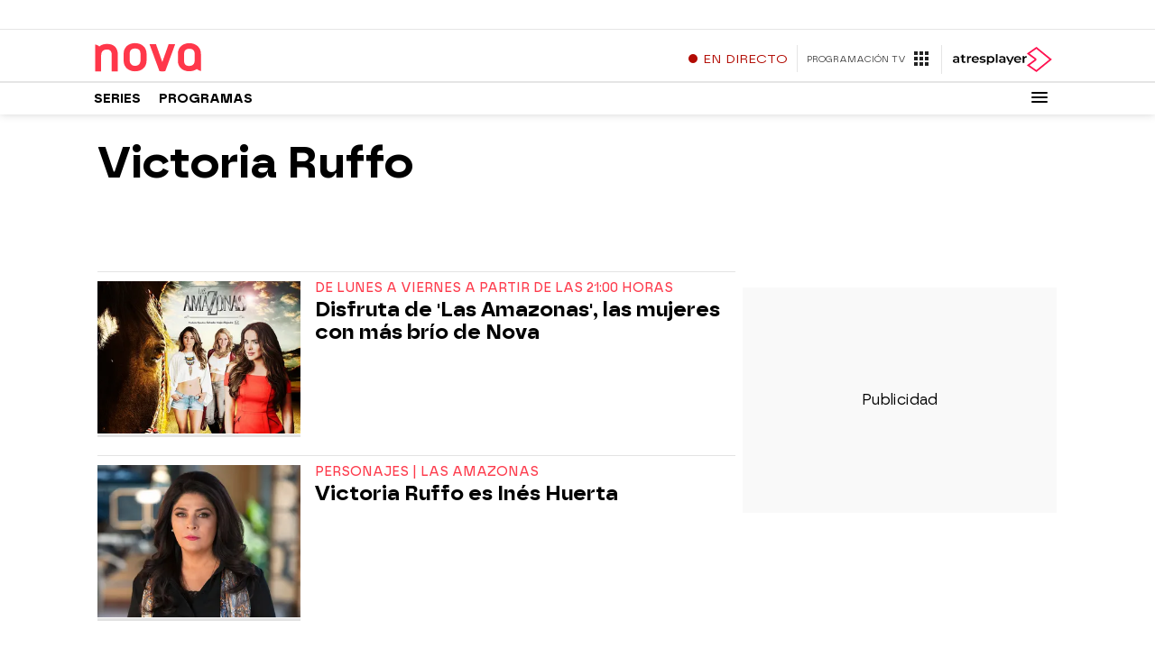

--- FILE ---
content_type: application/x-javascript;charset=utf-8
request_url: https://smetrics.atresmedia.com/id?d_visid_ver=5.5.0&d_fieldgroup=A&mcorgid=09DCC8AD54D410FF0A4C98A6%40AdobeOrg&mid=69950650161011111818691724482292609378&ts=1768349606000
body_size: -36
content:
{"mid":"69950650161011111818691724482292609378"}

--- FILE ---
content_type: text/javascript
request_url: https://cdnjs.atresmedia.com/load/webapp/www-chunks/sites.DqZ4J7sgHz-FTxfy.js
body_size: 1945
content:
const r=e=>{try{return e?decodeURIComponent(atob(e)):void 0}catch{console.log("FAIL DECODE");return}},R="https://statics.atresmedia.com/atresplayer/assets/scripts/freewheel/freewheel-adManager-7.0.0.js",E="https://launchpad-wrapper.privacymanager.io/e7a7f224-f059-4605-82a4-48a367c1191b/launchpad-liveramp.js",M="//imasdk.googleapis.com/js/sdkloader/ima3.js",P="//imasdk.googleapis.com/pal/sdkloader/pal.js",N="//c.amazon-adsystem.com/aax2/apstag.js",$=e=>{let o="api.atresmedia.com";return window.location.hostname.includes("antena3tv")&&(o="pre-mcs-public.atresmedia.dev"),`https://${o}/cmsproperties/v1/find/${e}`},j="https://statics.atresmedia.com/atresplayer/assets/scripts/comscore/comscore-7.7.0.js",k="https://statics.atresmedia.com/atresplayer/assets/scripts/conviva/conviva-core-sdk-4.7.18.js",x="https://atres-live.atresmedia.com/my-ip",U="//securepubads.g.doubleclick.net/tag/js/gpt.js",T="//widgets.outbrain.com/outbrain.js",_="https://lwadm.com/lw/pbjs?pid=7a2f7250-8d37-4028-81e3-47b00835d234",I=(e,o,s)=>{let a="";{const n=new Date;n.setTime(n.getTime()+s*24*60*60*1e3),a=`; expires=${n.toUTCString()}`}document.cookie=`${e}=${o}${a}; path=/`},O=e=>{const o=document.cookie,s=`${e}=`;let a;if(o.includes(s)){const n=o.split(s);a=`${n[n.length-1].split(";")[0]}`}return a},t=(e,o=document)=>{let s,a=o.querySelector(`meta[name="${e}"]`);return a?s=a.getAttribute("content").trim():(a=o.querySelector(`meta[property="${e}"]`),a&&(s=a.getAttribute("content").trim())),s||void 0},V=(e,o=document.documentElement)=>Array.from(o.querySelectorAll(`meta[name='${e}'], meta[property='${e}']`)||[]).map(a=>{var n;return((n=a.getAttribute("content"))==null?void 0:n.trim())||""}).join(", "),D=(e,o=document)=>{let s;const a=o.querySelector(`link[rel="${e}"]`);return a&&(s=a.getAttribute("href").trim()),s||""},i=e=>e<10?`0${e}`:e,q=e=>{if(e){const o=new Date(e),s=o.getFullYear(),a=i(o.getMonth()+1);return`${i(o.getDate())}${a}${s}`}},G=e=>{if(e){const o=new Date(e),s=i(o.getHours()),a=i(o.getMinutes());return`${s}:${a}`}},z=e=>{try{return sessionStorage&&typeof sessionStorage<"u"?window.sessionStorage.getItem(e):void 0}catch{return}},F=e=>{try{return sessionStorage&&typeof sessionStorage<"u"?window.sessionStorage.removeItem(e):void 0}catch{return}},W=e=>e===""?window.location.href.replace(/^https?:\/\//,""):e.replace(/^https?:\/\//,""),H=e=>{try{const s=new URL(window.location.href).searchParams.get(e);return s?r(s):void 0}catch{return new URL(window.location.href).searchParams.get(e)||void 0}},K=()=>{var o,s;return((s=(o=window.Didomi)==null?void 0:o.notice)==null?void 0:s.isVisible())?"cmp abierto":"cmp cerrado"},Z=()=>{var e;return!((e=window.consents)!=null&&e.acceptAll)},B=!1,Q=!1,X=!1,Y=window.location.hostname.includes("pre.larazon")||window.location.hostname.includes("front.larazon"),c=window.location.href.toLowerCase().includes("/ampframes/"),J=c?new URL(window.location.href).searchParams.get("urlEmbed"):window.location.href.toLowerCase().includes("/embed/"),ee=window.showLogs,d=t("site-name")==="LaSexta"||t("site-name")==="laSexta",l=t("site-name")==="Antena3",m=t("site-name")==="Antena 3 Noticias",u=t("site-name")==="Motor",w=t("site-name")==="Viajestic",p=t("site-name")==="Celebrities",f=t("site-name")==="ObjetivoTV",h=t("site-name")==="Liopardo",g=t("site-name")==="Novalife",L=t("site-name")==="Novamas",C=t("site-name")==="SeEstrena",A=t("site-name")==="TecnoXplora";t("site-name");const y=t("site-name")==="Atresplayer Premium",S=t("site-name")==="Flooxer Now",oe=t("site-name")==="Neox",te=t("site-name")==="Nova",se=t("site-name")==="Mega",ae=t("site-name")==="Atreseries",ne=t("site-name")==="Neox Games";t("site-name");t("site-name");t("site-name");const ie=t("site-name")==="FundacionAtresmedia";t("site-name");const v=t("site-name")==="Atresmedia",re=t("site-name")==="Hablando en Plata",ce=t("site-name")==="La Razón"||window.location.hostname.toLocaleLowerCase().includes("larazon");window.location.href.toLowerCase().includes("noticias/internacional");window.location.href.toLowerCase().includes("programas/tu-cara-me-suena/");window.location.href.toLowerCase().includes("programas/zapeando/");window.location.href.toLowerCase().includes("programas/liarla-pardo/");window.location.href.toLowerCase().includes("programas/sexta-noche/");window.location.href.toLowerCase().includes("programas/al-rojo-vivo/");window.location.href.toLowerCase().includes("noticias/nacional/");window.location.href.toLowerCase().includes("programas/el-hormiguero/");window.location.href.toLowerCase().includes("programas/karlos-arguinano/");const de=()=>{try{return document.querySelector("meta[name=tipo-pagina]").content.startsWith("contenido")}catch{return console.error("Missing meta tag: tipo-pagina"),!1}},le=()=>{try{const e=document.querySelector("meta[name=tipo-pagina]").content==="home",o=document.querySelector("meta[name=tipo-pagina]").content==="categoria";return e||o}catch{return console.error("Missing meta tag: tipo-pagina"),!1}},me=()=>{try{return document.querySelector("meta[name=tipo-pagina]").content==="home"?"portada":document.querySelector("meta[name=tipo-pagina]").content==="categoria"?"portadilla":document.querySelector("meta[name=tipo-pagina]").content.startsWith("contenido")?"noticia":void 0}catch{return}};window.location.href.toLowerCase().includes("programas/karlos-arguinano/");window.location.href.toLowerCase().includes("/noticias/deportes/");window.location.href.toLowerCase().includes("/rediseno/")||window.location.href.toLowerCase().includes("/pruebas/");l&&window.location.href.toLowerCase().includes("/rediseno/");m&&window.location.href.toLowerCase().includes("/pruebas/");d&&window.location.href.toLowerCase().includes("/rediseno/");p&&window.location.href.toLowerCase().includes("/rediseno/");A&&window.location.href.toLowerCase().includes("/rediseno/");f&&window.location.href.toLowerCase().includes("/rediseno/");u&&window.location.href.toLowerCase().includes("/rediseno/");w&&window.location.href.toLowerCase().includes("/rediseno/");h&&window.location.href.toLowerCase().includes("/rediseno/");g&&window.location.href.toLowerCase().includes("/rediseno/");L&&window.location.href.toLowerCase().includes("/rediseno/");C&&window.location.href.toLowerCase().includes("/rediseno/");y&&window.location.href.toLowerCase().includes("/rediseno/");S&&window.location.href.toLowerCase().includes("/rediseno/");v&&window.location.href.toLowerCase().includes("/rediseno/");const ue=window.location.href.includes("/pruebas03/"),we=window.location.href.toLowerCase().includes("resultado-elecciones-madrid-2021"),pe=window.location.href.includes("api.lasexta.com/apps/"),fe=t("article:section")==="Metafuturo",he=t("article:section")==="El Muro";export{de as $,A,ne as B,j as C,V as D,z as E,R as F,M as G,F as H,H as I,W as J,K,E as L,G as M,q as N,T as O,P,$ as Q,pe as R,ue as S,B as T,Q as U,D as V,p as W,h as X,g as Y,C as Z,v as _,i as a,we as a0,O as a1,I as a2,X as a3,me as a4,le as a5,_ as a6,U as a7,Z as a8,N as a9,Y as b,w as c,f as d,y as e,S as f,t as g,re as h,ce as i,L as j,u as k,d as l,fe as m,he as n,l as o,m as p,te as q,oe as r,ae as s,se as t,ie as u,k as v,ee as w,c as x,J as y,x as z};
